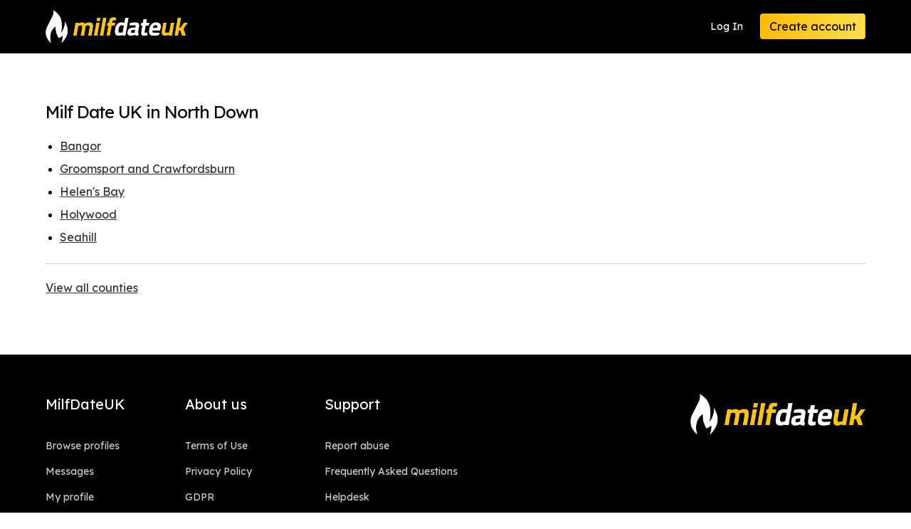

--- FILE ---
content_type: text/html; charset=UTF-8
request_url: https://www.milfdateuk.com/search-in-county.php?county=North%20Down
body_size: 6246
content:
<!doctype html>
<html lang="en" class="has-navbar-fixed-top">

<head>
	<title>Milf Date UK list of areas with dating profiles</title>
	
	<meta charset="utf-8">
	
<meta name="viewport" content="width=device-width,initial-scale=1">

<meta name="keywords" keywords="adult dating sex">


<script src="https://www.milfdateuk.com/_cdn/js/jquery-3.5.1.min.js"></script>
<script src="https://www.milfdateuk.com/_cdn/js/jquery-ui.min.js"></script>
<script src="https://www.milfdateuk.com/_cdn/js/common.js?v=1.1"></script>
<script src="https://www.milfdateuk.com/_cdn/js/confirm-email.js"></script>

<link rel="stylesheet" href="https://www.milfdateuk.com/_cdn/css/minireset.min.css">
<link rel="stylesheet" href="https://www.milfdateuk.com/_cdn/css/jquery-ui.min.css?v0.2">

<link rel="stylesheet" href="https://www.milfdateuk.com/_cdn/css/global.css?v=0.3">

<link rel="stylesheet" href="https://www.milfdateuk.com/_cdn/css/index.css?v=1.6">

<link href="https://fonts.googleapis.com/css?family=Lexend+Deca&display=swap" rel="stylesheet">
<link href="https://fonts.googleapis.com/css2?family=Roboto:wght@500&display=swap" rel="stylesheet">

<link rel="stylesheet" href="//cdn.materialdesignicons.com/5.4.55/css/materialdesignicons.min.css">




<!-- Global site tag (gtag.js) - Google Analytics -->
<script async src="https://www.googletagmanager.com/gtag/js?id=G-0S12HRDEP2"></script>
<script>
  window.dataLayer = window.dataLayer || [];
  function gtag(){dataLayer.push(arguments);}
  gtag('js', new Date());

  
  gtag('config', 'G-0S12HRDEP2');   

	
		
	 
																																								
</script>

	
	<link rel="stylesheet" href="./_cdn/css/terms-of-use.css">
  
  
  <style>
  .areas h1 { letter-spacing:-1px; color:#000; }
  .areas ul { list-style:disc; margin-bottom: 15px; border-bottom:1px solid #ccc; padding-bottom:15px;  }
  .areas ul li { margin-left:20px; margin-bottom:0px; line-height:1.5em; margin-bottom:10px; }
  .areas a { color:#333; text-decoration: underline; font-size:16px; }
  .grid-container { display: grid; }
  </style>
  
</head>

<body class="terms-of-use asu">
	<div>
		
		<div class="">


	<nav role="navigation" aria-label="main navigation" class="navbar is-fixed-top">
		<div class="container">
			<div class="navbar-brand">
				<a href="/" aria-current="page" class="navbar-item nuxt-link-exact-active active"><img src="https://www.milfdateuk.com/_cdn/images/logos/milfdateuk.png" alt="Milf Date UK"></a>
				
				
				        
        <div style="display:flex;" class="is-hidden-desktop">
				  <a href="/signin.php" class="navbar-item is-pulled-right">Log In</a>
				  <a href="/signup-step-1.php" class="navbar-item is-pulled-right">Register</a>
        </div>
        
        				
			</div>
			<div class="navbar-menu">
				<div class="navbar-end"> <a href="/signin.php" class="navbar-item">Log In</a>
					<div class="navbar-item"><a href="/signup-step-1.php" class="button is-primary">Create account</a></div>
				</div>
			</div>
		</div>
	</nav>
	
</div>
		
		<div>
			

      <section class="section">
        <div class="container areas">
          
          <div class="grid-container">

            <h1>Milf Date UK in North Down</h1>
            <ul>
                            <li><a href="/results.php?area=North Down&place_id=312527">Bangor</a></li>
                            <li><a href="/results.php?area=North Down&place_id=109139">Groomsport and Crawfordsburn</a></li>
                            <li><a href="/results.php?area=North Down&place_id=312502">Helen's Bay</a></li>
                            <li><a href="/results.php?area=North Down&place_id=312469">Holywood</a></li>
                            <li><a href="/results.php?area=North Down&place_id=109137">Seahill</a></li>
                          </ul>
            <p><a href="/search-counties.php">View all counties</a></p>
            
          </div>

        </div>
      </section>

			
		</div>
		
		<div class="footing-container">
	<footer class="footer ">
		<div class="container">
			<div class="columns is-mobile is-multiline">
				<div class="column is-half-mobile is-2-desktop">
					<h2>MilfDateUK</h2>
					<ul class="footer-list">
						<li><a href="/results.php" class="">Browse profiles</a></li>
						<li><a href="/signup-step-1.php" class="">Messages</a></li>
						<li><a href="/signup-step-1.php" class="">My profile</a></li>
						<li><a href="/signup-step-1.php" class="">My visitors</a></li>
												<li><a href="/signup-step-1.php" class="">Account settings</a></li>
            <li><a href="/search-counties.php" class="">Search by county</a></li>
					</ul>
				</div>
				<div class="column is-half-mobile is-2-desktop">
					<h2>About us</h2>
					<ul class="footer-list">
												<li><a href="/terms-of-use.php" class="">Terms of Use</a></li>
						<li><a href="/privacy-policy.php" class="">Privacy Policy</a></li>
						<li><a href="/gdpr-document.php" class="">GDPR</a></li>
					</ul>
				</div>
				<div class="column is-full-mobile is-3-desktop">
					<h2>Support</h2>
					<ul class="footer-list">
						<li><a href="/report-abuse.php" class="">Report abuse</a></li>
						<li><a href="/faq.php" class="">Frequently Asked Questions</a></li>
						<li><a href="/contact.php" class="">Helpdesk</a></li>
					</ul>
				</div>
				<div class="column footer-logo"> <img src="https://www.milfdateuk.com/_cdn/images/logos/milfdateuk.png" alt="Milf Date UK" class="is-pulled-right"> </div>
			</div>
			
						
			<ul class="footer-bottom">
				<li>&copy; 2026 </li>
				<li>All rights reserved</li>
        
                <li>B1 Vantage Park, Hambrook, BA16 1GW</li>
        <div style="float:right;text-align: right;margin-left:50px;">
          <img src="https://www.milfdateuk.com/_cdn/images/dark-bg-visa-mc.png" style="height:30px;"> 
        </div>
                
											</ul>
		</div>
		
	</footer>
</div>

<!-- 2023 MDU -->
<div id="hello" style="display:none;"></div>

<script>
var DO_NOT_SHOW_ALERTS = false;</script>





	
	</div>
</body>

</html>

--- FILE ---
content_type: text/css
request_url: https://www.milfdateuk.com/_cdn/css/index.css?v=1.6
body_size: 2964
content:
.divider{
    padding-top:1em;
    padding-bottom:2em
}
.reg-counter{
    color:#4a4a4a !important
}


.d-u-name { letter-spacing:0px; font-size:17px; }
.d-u-name span { color:#ec5596; }
.d-u-details { line-height:normal; display: flex; align-items: center; }
.d-u-details .m-r-0 { font-size:0.95rem; color:#999; text-overflow: ellipsis; white-space: nowrap; overflow: hidden; margin-right:10px !important; }
.is-online-new { letter-spacing: 0px; position: relative; background-color:#2fcc57; color:#fff; padding:2px 8px 2px 8px; border-radius:5px; font-size:0.75em; float:right; margin-right:0px !important; padding-left:15px; }
.is-online-new b { font-size:20px; position:absolute; top:-4px; left: 5px; }
.is-online-today { background-color:#fff; border:1px solid #2fcc57; color:#2fcc57; }

.column .d-u-card { 
  border-bottom-left-radius: 15px;
  border-bottom-right-radius: 15px;
  border-radius:15px !important;
}
.column .d-u-card .card-content { padding:10px 18px 18px 18px; }
.avatar-fixed img { 
  border-top-left-radius: 15px;
  border-top-right-radius: 15px;
  border-bottom-left-radius: 15px;
  border-bottom-right-radius: 15px;
}


/* Alerts */
.new-alert {
  position:fixed;
  width:500px; height:auto;
  max-width:95%;
  border:2px solid #000;
  background-color:#fff;
  border-radius:15px;
  padding:10px 10px 5px 10px;
  z-index:99999;
  overflow:hidden;
  transition: all 0.5s;
  background-color:#fff;
}
.new-alert-photo {
  width:30%;
  float:left;
}
.new-alert-photo img {
  width:100%;
  max-width:100%;
  border-radius:15px;
}
.new-alert-info {
  width:70%;
  float:right;
  padding-left:10px;
}
.new-alert-info .line-1 {
  color:#222;
  line-height:1.6em;
  margin-bottom:10px;
  
  background-color:#fff;
}
.new-alert-info .line-2 a {
  padding:5px;
  font-size:14px;
}
.new-alert-close {
  display:block;
  position:absolute;
  bottom:5px; right:10px;
  color:#888;
}

.for-notif p.free-creds {
  color:#222;
  font-size:16px;
  border:3px solid #2fcc57;
  padding:3px 12px;
  border-radius:6px;
  margin-bottom:8px;
  background-color:#dff5e5;
}


@keyframes flickerAnimation {
  0%   { opacity:1; }
  50%  { opacity:0; }
  100% { opacity:1; }
}
.new-alert-info-animation {
  animation: flickerAnimation 0.75s 5;
}


@media (max-width: 768px) {
  .for-notif p.free-creds {
    padding:7px 14px;
    margin-bottom:15px;
    text-align:center;
    line-height:28px;
  }
}

@media (min-width: 500px) {
  .new-alert {
    bottom:-300px; right:10px; 
    opacity:0;
  }
  .new-alert-trigger {
    bottom:15px !important;
    opacity:1 !important;
  }
}

@media (max-width: 500px) {
  .new-alert {
    top:-300px; left:50%;
    transform:translate(-50%,0%);
  }
  
  .new-alert-trigger {
    top:10px !important;
    opacity:1 !important;
  }  
}

--- FILE ---
content_type: application/javascript
request_url: https://www.milfdateuk.com/_cdn/js/confirm-email.js
body_size: 2628
content:
// -----------------------------------------------------------------------------

	var resent = 0;

// -----------------------------------------------------------------------------

	$(function(){
		
		// CHANGE EMAIL
		$('#btn-change button').click( function() {
			$( '#your-email-is, #btn-change, #btn-resend' ).hide();
			$( '#change-email, #btn-cancel, #btn-save' ).show();
		});
		
		// CANCEL CHANGE EMAIL
		$('#btn-cancel button').click( function() {
			$( '#your-email-is, #btn-change, #btn-resend' ).show();
			$( '#change-email, #btn-cancel, #btn-save' ).hide();
		});
		
		// SAVE AND RESEND
		$('#btn-save button').click( function() {
			
			$( '#btn-save button' ).addClass( 'is-loading' );	
			$.post( 'action.update-email.php', 
				{
					change_email: $('#new-email').val(),
					ajax: true
				},
				function( data ) {
					$( '#btn-save button' ).removeClass( 'is-loading' );	
				
					if( data.error ) {
						$('#change-email input').addClass( 'is-danger' );
						$('#change-email div.control').removeClass( 'is-clearflix' );
						$('#change-email div.control').addClass( 'has-icons-right' );
						$('#change-email div.control').append( '<span class="icon is-right has-text-danger"><i class="mdi mdi-alert-circle mdi-24px"></i></span>' );
						$('#change-email div.field .help').remove();
						$('#change-email div.field').append( '<p class="help is-danger">' + data.error + '</p>' );
					}
				
					if( data.success ) {
						$('.activation-email').text( $('#new-email').val() );
						
						$('#change-email input').removeClass( 'is-danger' );
						$('#change-email div.control').addClass( 'is-clearflix' );
						$('#change-email div.control').removeClass( 'has-icons-right' );
						$('#change-email div.control .icon').remove();
						$('#change-email div.field .help').remove();
						
						$( '#your-email-is, #btn-change, #btn-resend' ).show();
						$( '#change-email, #btn-cancel, #btn-save' ).hide();
					}
				
				},
				'JSON'
			);
			
		});
		
		// RESEND
		$('#btn-resend button').click( function() {
					
			if( resent < 3 ) {
				$( '#btn-resend button' ).addClass( 'is-loading' );	
				$.get( 'signup_complete.php?resend=Y&ajax=Y', function() {
					resent++;
					$( '#btn-resend button' ).removeClass( 'is-loading' );	
				});
				
			}
				
		});
		
	});

// -----------------------------------------------------------------------------

	

// -----------------------------------------------------------------------------

--- FILE ---
content_type: application/javascript
request_url: https://www.milfdateuk.com/_cdn/js/common.js?v=1.1
body_size: 2477
content:
// -----------------------------------------------------------------------------
	let navm = false;
// -----------------------------------------------------------------------------

	$(function(){
		init();
	});

// -----------------------------------------------------------------------------

	var loading_animation = `<p class="loading_animation has-text-centered has-text-black m-t-20 m-b-20">
															<svg width="45px" height="105px" viewBox="0 0 66 66" xmlns="http://www.w3.org/2000/svg" class="spinner">
																<circle fill="none" stroke-width="6" stroke-linecap="round" cx="33" cy="33" r="30" class="path"></circle>
															</svg>
														</p>`;

// -----------------------------------------------------------------------------

	function init() {
		
		$(this).scrollTop( 0 );
		
		// Visibility toggle for password fields
		$('.has-visibility-toggle .is-clickable').click( function() {
						
			if( $(this).children('i').hasClass('mdi-eye') ) {
				$(this).children('i').removeClass('mdi-eye');
				$(this).children('i').addClass('mdi-eye-off');
				$(this).prev('input').attr( 'type', 'text' );
			} else {
				$(this).children('i').removeClass('mdi-eye-off');
				$(this).children('i').addClass('mdi-eye');
				$(this).prev('input').attr( 'type', 'password' );
			}
		});
		
		// Mobile nav toggle
		$('#mobile-nav-menu').click( function() {
			$('#mobile-menu').toggleClass( 'collapse' );
			
			// Hack for display widths between 769 and 1023
			if( !navm ) {
				navm = true;
				$( '.d-nav-m' ).css( 'display', 'block' );
			} else {
				navm = false;
				$( '.d-nav-m' ).css( 'display', 'none' );
			}
		});
    
    // Avatar
    $('.d-nav-avatar, .menu-avatar' ).click( function() {
      window.location.href = "/account-settings.php?t=2";
    });

	}

// -----------------------------------------------------------------------------
// Read a page's GET URL variables and return them as an associative array.
	function getUrlVars() {
    var vars = [], hash;
    var hashes = window.location.href.slice( window.location.href.indexOf('?') + 1 ).split( '&' );
    for( var i=0; i<hashes.length; i++ ) {
			hash = hashes[i].split( '=' );
			vars.push(hash[0]);
			vars[hash[0]] = hash[1];
    }
		return vars;
	}
// -----------------------------------------------------------------------------